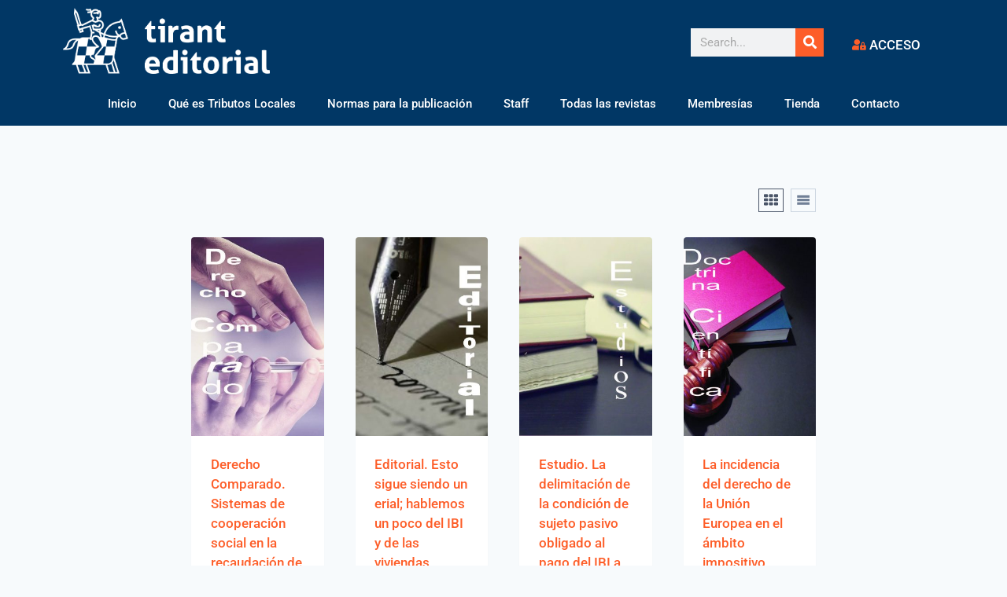

--- FILE ---
content_type: text/css
request_url: https://tributoslocales.com/wp-content/uploads/elementor/css/post-16.css?ver=1751439751
body_size: 1135
content:
.elementor-16 .elementor-element.elementor-element-7826ee96 > .elementor-container > .elementor-column > .elementor-widget-wrap{align-content:center;align-items:center;}.elementor-16 .elementor-element.elementor-element-7826ee96:not(.elementor-motion-effects-element-type-background), .elementor-16 .elementor-element.elementor-element-7826ee96 > .elementor-motion-effects-container > .elementor-motion-effects-layer{background-color:#013765;}.elementor-16 .elementor-element.elementor-element-7826ee96 > .elementor-container{min-height:90px;}.elementor-16 .elementor-element.elementor-element-7826ee96{transition:background 0.3s, border 0.3s, border-radius 0.3s, box-shadow 0.3s;}.elementor-16 .elementor-element.elementor-element-7826ee96 > .elementor-background-overlay{transition:background 0.3s, border-radius 0.3s, opacity 0.3s;}.elementor-widget-image .widget-image-caption{color:var( --e-global-color-text );font-family:var( --e-global-typography-text-font-family ), Sans-serif;font-weight:var( --e-global-typography-text-font-weight );}.elementor-widget-search-form input[type="search"].elementor-search-form__input{font-family:var( --e-global-typography-text-font-family ), Sans-serif;font-weight:var( --e-global-typography-text-font-weight );}.elementor-widget-search-form .elementor-search-form__input,
					.elementor-widget-search-form .elementor-search-form__icon,
					.elementor-widget-search-form .elementor-lightbox .dialog-lightbox-close-button,
					.elementor-widget-search-form .elementor-lightbox .dialog-lightbox-close-button:hover,
					.elementor-widget-search-form.elementor-search-form--skin-full_screen input[type="search"].elementor-search-form__input{color:var( --e-global-color-text );fill:var( --e-global-color-text );}.elementor-widget-search-form .elementor-search-form__submit{font-family:var( --e-global-typography-text-font-family ), Sans-serif;font-weight:var( --e-global-typography-text-font-weight );background-color:var( --e-global-color-secondary );}.elementor-16 .elementor-element.elementor-element-d6f6b17 > .elementor-widget-container{margin:3px 0px 0px 0px;}.elementor-16 .elementor-element.elementor-element-d6f6b17 .elementor-search-form__container{min-height:36px;}.elementor-16 .elementor-element.elementor-element-d6f6b17 .elementor-search-form__submit{min-width:calc( 1 * 36px );background-color:#FD5E29;--e-search-form-submit-icon-size:17px;}body:not(.rtl) .elementor-16 .elementor-element.elementor-element-d6f6b17 .elementor-search-form__icon{padding-left:calc(36px / 3);}body.rtl .elementor-16 .elementor-element.elementor-element-d6f6b17 .elementor-search-form__icon{padding-right:calc(36px / 3);}.elementor-16 .elementor-element.elementor-element-d6f6b17 .elementor-search-form__input, .elementor-16 .elementor-element.elementor-element-d6f6b17.elementor-search-form--button-type-text .elementor-search-form__submit{padding-left:calc(36px / 3);padding-right:calc(36px / 3);}.elementor-16 .elementor-element.elementor-element-d6f6b17 .elementor-search-form__input,
					.elementor-16 .elementor-element.elementor-element-d6f6b17 .elementor-search-form__icon,
					.elementor-16 .elementor-element.elementor-element-d6f6b17 .elementor-lightbox .dialog-lightbox-close-button,
					.elementor-16 .elementor-element.elementor-element-d6f6b17 .elementor-lightbox .dialog-lightbox-close-button:hover,
					.elementor-16 .elementor-element.elementor-element-d6f6b17.elementor-search-form--skin-full_screen input[type="search"].elementor-search-form__input{color:#7A7A7A;fill:#7A7A7A;}.elementor-16 .elementor-element.elementor-element-d6f6b17:not(.elementor-search-form--skin-full_screen) .elementor-search-form__container{border-radius:0px;}.elementor-16 .elementor-element.elementor-element-d6f6b17.elementor-search-form--skin-full_screen input[type="search"].elementor-search-form__input{border-radius:0px;}.elementor-widget-icon-list .elementor-icon-list-item:not(:last-child):after{border-color:var( --e-global-color-text );}.elementor-widget-icon-list .elementor-icon-list-icon i{color:var( --e-global-color-primary );}.elementor-widget-icon-list .elementor-icon-list-icon svg{fill:var( --e-global-color-primary );}.elementor-widget-icon-list .elementor-icon-list-item > .elementor-icon-list-text, .elementor-widget-icon-list .elementor-icon-list-item > a{font-family:var( --e-global-typography-text-font-family ), Sans-serif;font-weight:var( --e-global-typography-text-font-weight );}.elementor-widget-icon-list .elementor-icon-list-text{color:var( --e-global-color-secondary );}.elementor-16 .elementor-element.elementor-element-72e3514 > .elementor-widget-container{margin:11px 0px 0px 0px;padding:0px 0px 0px 0px;}.elementor-16 .elementor-element.elementor-element-72e3514 .elementor-icon-list-icon i{color:#FD5E29;transition:color 0.3s;}.elementor-16 .elementor-element.elementor-element-72e3514 .elementor-icon-list-icon svg{fill:#FD5E29;transition:fill 0.3s;}.elementor-16 .elementor-element.elementor-element-72e3514{--e-icon-list-icon-size:14px;--icon-vertical-offset:0px;}.elementor-16 .elementor-element.elementor-element-72e3514 .elementor-icon-list-item > .elementor-icon-list-text, .elementor-16 .elementor-element.elementor-element-72e3514 .elementor-icon-list-item > a{font-family:"Roboto", Sans-serif;font-weight:500;}.elementor-16 .elementor-element.elementor-element-72e3514 .elementor-icon-list-text{color:#FFFFFF;transition:color 0.3s;}.elementor-16 .elementor-element.elementor-element-42dc91be:not(.elementor-motion-effects-element-type-background), .elementor-16 .elementor-element.elementor-element-42dc91be > .elementor-motion-effects-container > .elementor-motion-effects-layer{background-color:#013765;}.elementor-16 .elementor-element.elementor-element-42dc91be:hover > .elementor-background-overlay{opacity:0.5;}.elementor-16 .elementor-element.elementor-element-42dc91be{transition:background 0.3s, border 0.3s, border-radius 0.3s, box-shadow 0.3s;padding:0px 60px 0px 60px;}.elementor-16 .elementor-element.elementor-element-42dc91be > .elementor-background-overlay{transition:background 0.3s, border-radius 0.3s, opacity 0.3s;}.elementor-widget-nav-menu .elementor-nav-menu .elementor-item{font-family:var( --e-global-typography-primary-font-family ), Sans-serif;font-weight:var( --e-global-typography-primary-font-weight );}.elementor-widget-nav-menu .elementor-nav-menu--main .elementor-item{color:var( --e-global-color-text );fill:var( --e-global-color-text );}.elementor-widget-nav-menu .elementor-nav-menu--main .elementor-item:hover,
					.elementor-widget-nav-menu .elementor-nav-menu--main .elementor-item.elementor-item-active,
					.elementor-widget-nav-menu .elementor-nav-menu--main .elementor-item.highlighted,
					.elementor-widget-nav-menu .elementor-nav-menu--main .elementor-item:focus{color:var( --e-global-color-accent );fill:var( --e-global-color-accent );}.elementor-widget-nav-menu .elementor-nav-menu--main:not(.e--pointer-framed) .elementor-item:before,
					.elementor-widget-nav-menu .elementor-nav-menu--main:not(.e--pointer-framed) .elementor-item:after{background-color:var( --e-global-color-accent );}.elementor-widget-nav-menu .e--pointer-framed .elementor-item:before,
					.elementor-widget-nav-menu .e--pointer-framed .elementor-item:after{border-color:var( --e-global-color-accent );}.elementor-widget-nav-menu{--e-nav-menu-divider-color:var( --e-global-color-text );}.elementor-widget-nav-menu .elementor-nav-menu--dropdown .elementor-item, .elementor-widget-nav-menu .elementor-nav-menu--dropdown  .elementor-sub-item{font-family:var( --e-global-typography-accent-font-family ), Sans-serif;font-weight:var( --e-global-typography-accent-font-weight );}.elementor-16 .elementor-element.elementor-element-91969c6 .elementor-menu-toggle{margin:0 auto;border-width:0px;border-radius:0px;}.elementor-16 .elementor-element.elementor-element-91969c6 .elementor-nav-menu .elementor-item{font-size:15px;font-weight:500;}.elementor-16 .elementor-element.elementor-element-91969c6 .elementor-nav-menu--main .elementor-item{color:#ffffff;fill:#ffffff;padding-top:18px;padding-bottom:18px;}.elementor-16 .elementor-element.elementor-element-91969c6 .elementor-nav-menu--main .elementor-item:hover,
					.elementor-16 .elementor-element.elementor-element-91969c6 .elementor-nav-menu--main .elementor-item.elementor-item-active,
					.elementor-16 .elementor-element.elementor-element-91969c6 .elementor-nav-menu--main .elementor-item.highlighted,
					.elementor-16 .elementor-element.elementor-element-91969c6 .elementor-nav-menu--main .elementor-item:focus{color:#fff;}.elementor-16 .elementor-element.elementor-element-91969c6 .elementor-nav-menu--main:not(.e--pointer-framed) .elementor-item:before,
					.elementor-16 .elementor-element.elementor-element-91969c6 .elementor-nav-menu--main:not(.e--pointer-framed) .elementor-item:after{background-color:#FD5E29;}.elementor-16 .elementor-element.elementor-element-91969c6 .e--pointer-framed .elementor-item:before,
					.elementor-16 .elementor-element.elementor-element-91969c6 .e--pointer-framed .elementor-item:after{border-color:#FD5E29;}.elementor-16 .elementor-element.elementor-element-91969c6 .elementor-nav-menu--main .elementor-item.elementor-item-active{color:#000000;}.elementor-16 .elementor-element.elementor-element-91969c6 .elementor-nav-menu--dropdown a, .elementor-16 .elementor-element.elementor-element-91969c6 .elementor-menu-toggle{color:#FFFFFF;fill:#FFFFFF;}.elementor-16 .elementor-element.elementor-element-91969c6 .elementor-nav-menu--dropdown{background-color:#013765;}.elementor-16 .elementor-element.elementor-element-91969c6 .elementor-nav-menu--dropdown a:hover,
					.elementor-16 .elementor-element.elementor-element-91969c6 .elementor-nav-menu--dropdown a:focus,
					.elementor-16 .elementor-element.elementor-element-91969c6 .elementor-nav-menu--dropdown a.elementor-item-active,
					.elementor-16 .elementor-element.elementor-element-91969c6 .elementor-nav-menu--dropdown a.highlighted,
					.elementor-16 .elementor-element.elementor-element-91969c6 .elementor-menu-toggle:hover,
					.elementor-16 .elementor-element.elementor-element-91969c6 .elementor-menu-toggle:focus{color:#FD5E29;}.elementor-16 .elementor-element.elementor-element-91969c6 .elementor-nav-menu--dropdown a:hover,
					.elementor-16 .elementor-element.elementor-element-91969c6 .elementor-nav-menu--dropdown a:focus,
					.elementor-16 .elementor-element.elementor-element-91969c6 .elementor-nav-menu--dropdown a.elementor-item-active,
					.elementor-16 .elementor-element.elementor-element-91969c6 .elementor-nav-menu--dropdown a.highlighted{background-color:#ededed;}.elementor-16 .elementor-element.elementor-element-91969c6 .elementor-nav-menu--dropdown .elementor-item, .elementor-16 .elementor-element.elementor-element-91969c6 .elementor-nav-menu--dropdown  .elementor-sub-item{font-size:15px;}.elementor-16 .elementor-element.elementor-element-91969c6 div.elementor-menu-toggle{color:#ffffff;}.elementor-16 .elementor-element.elementor-element-91969c6 div.elementor-menu-toggle svg{fill:#ffffff;}.elementor-16 .elementor-element.elementor-element-91969c6 div.elementor-menu-toggle:hover, .elementor-16 .elementor-element.elementor-element-91969c6 div.elementor-menu-toggle:focus{color:#FD5E29;}.elementor-16 .elementor-element.elementor-element-91969c6 div.elementor-menu-toggle:hover svg, .elementor-16 .elementor-element.elementor-element-91969c6 div.elementor-menu-toggle:focus svg{fill:#FD5E29;}.elementor-16 .elementor-element.elementor-element-91969c6{--nav-menu-icon-size:30px;}.elementor-theme-builder-content-area{height:400px;}.elementor-location-header:before, .elementor-location-footer:before{content:"";display:table;clear:both;}@media(max-width:1024px){.elementor-16 .elementor-element.elementor-element-7826ee96 > .elementor-container{min-height:120px;}.elementor-16 .elementor-element.elementor-element-7826ee96{padding:20px 20px 20px 20px;}.elementor-16 .elementor-element.elementor-element-42b242ea > .elementor-element-populated{padding:0px 0px 0px 70px;}.elementor-16 .elementor-element.elementor-element-42dc91be{padding:10px 20px 10px 20px;}}@media(max-width:767px){.elementor-16 .elementor-element.elementor-element-7826ee96 > .elementor-container{min-height:50px;}.elementor-16 .elementor-element.elementor-element-7826ee96{padding:15px 20px 15px 20px;}.elementor-16 .elementor-element.elementor-element-1fb08867{width:100%;}.elementor-16 .elementor-element.elementor-element-687aae0{width:100%;}.elementor-16 .elementor-element.elementor-element-42b242ea{width:100%;}.elementor-16 .elementor-element.elementor-element-42b242ea > .elementor-element-populated{padding:10px 0px 0px 0px;}.elementor-16 .elementor-element.elementor-element-42dc91be{padding:10px 20px 10px 20px;}.elementor-16 .elementor-element.elementor-element-689ea71b{width:100%;}}@media(min-width:768px){.elementor-16 .elementor-element.elementor-element-1fb08867{width:24.822%;}.elementor-16 .elementor-element.elementor-element-687aae0{width:44.314%;}.elementor-16 .elementor-element.elementor-element-42b242ea{width:30.528%;}.elementor-16 .elementor-element.elementor-element-4a6bc45{width:57.612%;}.elementor-16 .elementor-element.elementor-element-5a955a0{width:42.237%;}}@media(max-width:1024px) and (min-width:768px){.elementor-16 .elementor-element.elementor-element-1fb08867{width:50%;}.elementor-16 .elementor-element.elementor-element-687aae0{width:50%;}.elementor-16 .elementor-element.elementor-element-42b242ea{width:50%;}}

--- FILE ---
content_type: text/css
request_url: https://tributoslocales.com/wp-content/uploads/elementor/css/post-120.css?ver=1751439751
body_size: -28
content:
.elementor-120 .elementor-element.elementor-element-55123a4d > .elementor-container{min-height:50px;}.elementor-120 .elementor-element.elementor-element-55123a4d > .elementor-container > .elementor-column > .elementor-widget-wrap{align-content:center;align-items:center;}.elementor-120 .elementor-element.elementor-element-55123a4d:not(.elementor-motion-effects-element-type-background), .elementor-120 .elementor-element.elementor-element-55123a4d > .elementor-motion-effects-container > .elementor-motion-effects-layer{background-color:rgba(0,0,0,0.8);}.elementor-120 .elementor-element.elementor-element-55123a4d{border-style:solid;border-width:2px 0px 0px 0px;transition:background 0.3s, border 0.3s, border-radius 0.3s, box-shadow 0.3s;}.elementor-120 .elementor-element.elementor-element-55123a4d > .elementor-background-overlay{transition:background 0.3s, border-radius 0.3s, opacity 0.3s;}.elementor-widget-heading .elementor-heading-title{font-family:var( --e-global-typography-primary-font-family ), Sans-serif;font-weight:var( --e-global-typography-primary-font-weight );color:var( --e-global-color-primary );}.elementor-120 .elementor-element.elementor-element-15792374{text-align:left;}.elementor-120 .elementor-element.elementor-element-15792374 .elementor-heading-title{font-size:14px;font-weight:300;color:rgba(255,255,255,0.37);}.elementor-theme-builder-content-area{height:400px;}.elementor-location-header:before, .elementor-location-footer:before{content:"";display:table;clear:both;}@media(max-width:1024px){.elementor-120 .elementor-element.elementor-element-55123a4d{padding:25px 20px 25px 20px;}}@media(max-width:767px){.elementor-120 .elementor-element.elementor-element-55123a4d{padding:20px 20px 20px 20px;}.elementor-120 .elementor-element.elementor-element-15792374{text-align:center;}.elementor-120 .elementor-element.elementor-element-15792374 > .elementor-widget-container{padding:0px 0px 25px 0px;}}